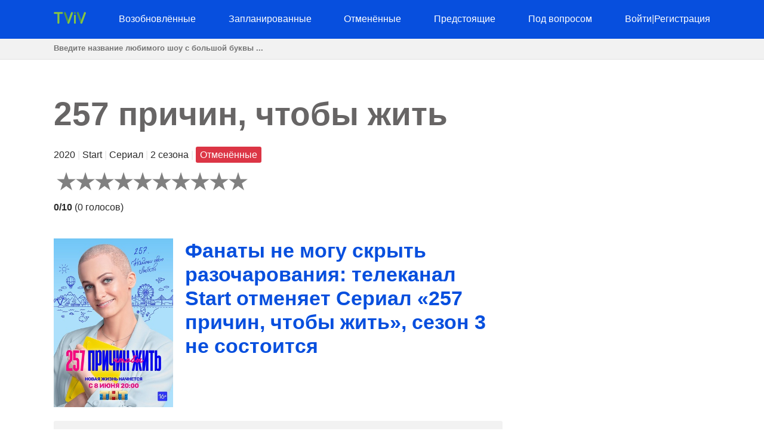

--- FILE ---
content_type: text/html; charset=utf-8
request_url: https://tviv.ru/show/508-257-prichin-chtoby-zhit/
body_size: 10794
content:
<!DOCTYPE html>
<html lang="en">
<head>
    <meta charset="utf-8">
<meta name="viewport" content="width=device-width, initial-scale=1, user-scalable=no" />
<meta name="google-site-verification" content="YGC8juGkOu2qvxZw0zDGX3ERfNb6TaRmFIQ4TtFwXvU" />
<meta name="yandex-verification" content="397064a0cfe2c322" />
<meta name="msvalidate.01" content="77C3933E8C16810318A9C5FCC4DC7299" />
<meta name="ahrefs-site-verification" content="f27ce59db2377e50a7f0665375af28cef44ae9a43b53b43f293e83e1acf1055d">
<link rel="canonical" href="https://tviv.ru/show/508-257-prichin-chtoby-zhit/">
<meta name="description" content="&lt;p&gt;Когда выйдет сериал «257 причин, чтобы жить» сезон 3? Вернётся ли сериал «257 причин, чтобы жить» на сезон 3 на телеканал Start?&lt;/p&gt;&lt;p&gt;Сериал «257…">


    <title>Фанаты не могу скрыть разочарования: телеканал Start отменяет Сериал «257 причин, чтобы жить», сезон 3 не состоится | TVIV</title>
    <style>body {margin: 0; padding: 0; color: #292929; font-family: Georgia,Helvetica,Arial,sans-serif; line-height: 1.5;}
aside {float: right; width: 28%}
main {float: left; width: 72%}
h1 {margin-top: 0; font-size: 34px; line-height: 40px;}
h1, h2, h3, h4 {color: #074fde; font-weight: 600;}
ul li {list-style-type: none;}
a {color: #074fde; text-decoration: none;}
nav ul {display: flex; flex-direction: row; justify-content: space-between;}
header, footer {background: #074fde; padding: 20px 0;}
header a, footer a {color: #fff;}
footer {margin-top: 100px;}
input[type="email"], input[type="password"], input[type="text"] {
  height: 35px;
  border: 1px solid #e1e1e1;
  padding: 0 15px;
  box-shadow: none;
  -webkit-box-shadow: none;
  -moz-box-shadow: none;
  outline: none;
  width: 100%;
  box-sizing: border-box;
}
iframe, canvas {
  z-index: 1 !important; 
  opacity: 1;
}
.top-navigation {z-index: 9999;}
.search {background: #f2f2f2; border-bottom: 1px solid #e1e1e1; height: 34px;}
.search-container {max-width: 1100px; margin: 0 auto;}
.search .search-field {border: 0; line-height: 2rem; height: 2rem; background: transparent; padding: 0;}
#search-results {
    position: absolute;
    left: 0;
    top: 100px;
    width: 100%;
    background-color: #fff;
    z-index: 999999999999;
    box-shadow: 0 2px 5px rgba(179,179,179,0.7);
}
/* Styles to dim background */
.overlay {
  position: fixed;
  top: 0;
  left: 0;
  width: 100%;
  height: 100%;
  background-color: rgba(0, 0, 0, 0.6);
  display: none; /* Изначально скрываем overlay */
  z-index: 9999999999
}

/* Styles for a pop-up div */

#loginPopup {
  display: none;
  position: fixed;
  top: 50%;
  left: 50%;
  transform: translate(-50%, -50%);
  min-height: 400px;
  min-width: 300px;
  background: #fff;
  border-radius: 10px;
  overflow: hidden;
  padding: 55px;
  overflow: hidden;
  z-index: 999999999999;
  backdrop-filter: blur(8px);
  margin: 0 auto;
}

/* Rating System */

.jq-ry-container{position:relative;padding:0 5px;line-height:0;display:block;cursor:pointer;-webkit-box-sizing:content-box;-moz-box-sizing:content-box;box-sizing:content-box;direction:ltr}.jq-ry-container[readonly=readonly]{cursor:default}.jq-ry-container>.jq-ry-group-wrapper{position:relative;width:100%}.jq-ry-container>.jq-ry-group-wrapper>.jq-ry-group{position:relative;line-height:0;z-index:10;white-space:nowrap}.jq-ry-container>.jq-ry-group-wrapper>.jq-ry-group>svg{display:inline-block}.jq-ry-container>.jq-ry-group-wrapper>.jq-ry-group.jq-ry-normal-group{width:100%}.jq-ry-container>.jq-ry-group-wrapper>.jq-ry-group.jq-ry-rated-group{width:0;z-index:11;position:absolute;top:0;left:0;overflow:hidden}

/* Rating System End */


fieldset {border: none; padding: 0;}
.temp {text-align: center; padding: 5px 0; background: #ffc107;}
.py-3 {margin-left: 40px;}
.comments-block {border-top: 4px solid #292929;}
.card textarea {width: 80%; border: 1px solid #e1e1e1; height: 180px; padding: 15px; box-sizing: border-box;}
.form-group {margin-top: 20px;}
.card input.form-control {width: 200px;}
.socialaccount_ballot {text-align: center;}
.socialaccount_ballot ul {margin: 0; padding-left: 0;}
.socialaccount_ballot li {list-style-type: none;}
.socialaccount_providers {margin: 40px 0;}
.google {padding: 20px 50px; width: 100%; background: #BD2026; color: #fff; font-weight: bold; margin-top: 20px;}
.socialaccount_providers {padding: 0;}
.google-auto-placed {z-index: 1 !important;}
.small-notification {font-size: 10px;}
.track-show, .current-status {margin: 16px auto; text-align: center; background: #f2f2f2;
  padding: 40px; border-radius: 3px;}
.bottom-menu a {float: left; margin: 0 20px;}
.search-field:focus {outline: none;}
.search-field::placeholder {font-weight: bold;}
.single-search-result {margin-bottom: 10px;}
.single-search-result:last-child {margin-bottom: 0;}
.announcement {padding: 16px; border: 1px solid #cccccc; border-radius: 4px; box-shadow: 0 2px 5px rgba(179,179,179,0.7);}
.show-desc, .small-desc {padding-right: 40px;}
.fl {float: left;}
.fr {float: right;}
.clear {float: none; clear: both;}
.show-img {margin-right: 20px;}
.sh-img {width: 200px;}
.main-content  {max-width: 1100px; margin: 50px auto;}
.header-content {max-width: 1100px; margin: 0 auto; height: 25px;}
.related-tv-shows ul, .upcoming-premieres ul, .cat-content ul, nav ul {margin: 0; padding: 0;}
.related-tv-shows {padding-right: 40px;}
.one-related-show {text-align: center;}
.related-shows {display: grid; grid-template-columns: repeat(4, 1fr); grid-column-gap: 5px; grid-row-gap: 15px;}
.more-shows {text-align: center; border: none; color: #fff;}
.upcoming-premieres li {margin-bottom: 20px;}
.pagination {padding: 0; margin-top: 40px;}
.category-pagination li {float: left; margin-right: 5px; border: 2px solid #595dff; padding: 0 6px;}
.category-pagination a {text-decoration: none;}
.cat-header {color: #292929; padding-right: 40px;}
.active {background: #595dff; color: #fff;}
.active a {color: #fff}
.more-shows {background: #074fde; padding: 10px 20px; border-radius: 3px; width: 150px; margin: 0 auto; cursor: pointer;}
.more-shows a {color: #fff;}
.tr-btn {background: #074fde; padding: 20px 50px; border-radius: 3px; color: #fff; font-weight: bold; border: none; cursor: pointer; text-transform: uppercase;}
.tr-title {
  margin-bottom: 20px;
  padding: 10px;
  border-radius: 2px;
}
.tr-title h2 {color: #fff;}
.cat-content {padding-right: 40px;}
.cat-content h2 {padding-right: 40px;}
.cat-content li {border-bottom: 1px solid #f1f2f3; padding-bottom: 30px;}
.footer-content {text-align: center; color: #fff; margin: 0 auto;}
.menu-btn{display: none; cursor: pointer;}
.top-cat-ad {margin-right: 400px;}
.show-name {font-size: 55px; font-weight: bold; color: #676565;}
.show-name-eng {font-size: 35px; font-weight: bold; color: #cdcdcd;}
.slash {color: #e6e6e6;}
.primary-header {margin-bottom: 40px; padding-right: 40px;}
.top-status {width: 200px; padding: 16px 0; text-align: center; color: #fff; font-weight: bold; margin: 0 0 40px 0;} 
.s-pending {background: #007bff;}
.s-canceled {background: #dc3545;}
.s-renewed {background: #28a745;}
.s-scheduled {background: #ffc107;}
.s-upcoming {background: #6c757d;}
.show-brief-info, .prev-next, .show-genres, .show-comments {padding-right: 40px;}
.small-status {padding: 5px 7px; border-radius: 3px; color: white;}
@media (max-width: 1160px) {
  aside, main {float: none; width: 100%;}
  nav ul {display: block; flex-direction: column; position: relative;}
  nav {height: auto; position: relative;}
  .fl {float: none;}
  .fr {float: none;}
  .single-search-result .fl {float: left;}
  .single-search-result .show-img {margin-right: 20px;}
  .main-content {padding: 0 20px;}
  .upcoming-premieres ul {display: grid; grid-template-columns: repeat(2, 1fr)}
  .single-upc-premiere {text-align: center;}
  .show-desc, .small-desc, .related-tv-shows, .cat-content h2, .show-brief-info {padding-right: 0;}
  .show-img {margin-right: 0; text-align: center;}
  .show-header {margin-top: 20px;}
  .sh-img {width: 320px;}
  .logo {text-align: center;}
  .top-menu-item {display: none; background: #074fde; border-bottom: 1px solid #fff; padding: 5px 7px;}
  .top-menu-item a {cursor: pointer;}
  .menu-btn {display: block; z-index: 99999; position: absolute; margin-left: 20px;}
  .sh {margin-top: 18px; border-top: 1px solid #fff;}
  .top-cat-ad {margin-right: 0;} 
  .single-search-result {padding-left: 16px;}
  .card textarea, .form-control {width: 100%;}
  .search .search-field {padding-left: 20px;}
}

@media (max-width: 860px) {
  .show-name {font-size: 35px;}
  .primary-header {padding-right: 0;}
  .related-shows {grid-template-columns: repeat(2, 1fr); grid-column-gap: 5px; grid-row-gap: 15px;}
}</style>
    <script data-ad-client="ca-pub-8220030455995098" async src="https://pagead2.googlesyndication.com/pagead/js/adsbygoogle.js"></script>
      
</head>
<body>
    <div class="overlay" id="overlay"></div>
    <div id="loginPopup" style="display: none;"></div>
    <header>
        <div class="header-content"><a class="menu-btn" role="button">menu</a>
<nav class="top-navigation">
    <ul>
        <li class="logo"><a role="home" href="/">
            <svg height="20px" viewBox="0 0 404 150">
                <path fill="#86C542" d="M115.4,13.1c0,6.7-5.4,12.1-12.1,12.1H70.6v111.7c0,6.7-5.4,12.1-12.1,12.1c-6.7,0-12.1-5.4-12.1-12.1V25.2
                    H13.7C7,25.2,1.6,19.8,1.6,13.1S7,1,13.7,1h89.5C110,1,115.4,6.4,115.4,13.1z"></path>
                <path fill="none" stroke="#000000" stroke-width="0.25" stroke-miterlimit="10" d="M240.3,18c0,0.1,0,0.1-0.1,0.2L240.3,18L240.3,18
                    z"></path>
                <line fill="none" stroke="#000000" stroke-width="0.25" stroke-miterlimit="10" x1="240.2" y1="18" x2="240.2" y2="18"></line>
                <path fill="#529647" d="M184.4,101.3l-6.4,17.8l-4.6,12.8c-0.7,1.5-1,3.2-1,4.9c0,1.2,0.2,2.2,0.5,3.3L128.6,18.1h0v0l0,0
                    c-0.7-1.5-1-3.2-1-4.9C127.5,6.4,133,1,139.7,1c5.6,0,10.3,3.8,11.7,9L184.4,101.3z"></path>
                <path fill="#86C542" d="M241.3,13.1c0,1.8-0.4,3.4-1.1,5h0l-0.1,0.2l-44,121.7v0c-1.4,5.2-6.1,9.1-11.8,9.1c-4.9,0-9.2-3-11.1-7.2
                    l-0.6-1.6c-0.3-1-0.5-2.1-0.5-3.3c0-1.8,0.4-3.4,1-4.9l4.6-12.8l6.4-17.8l33-91.3c1.4-5.2,6.1-9.1,11.7-9.1c4.9,0,9.2,2.9,11.1,7.2
                    C240.9,9.6,241.3,11.3,241.3,13.1z"></path>
                <path fill="none" stroke="#000000" stroke-width="0.25" stroke-miterlimit="10" d="M310.8,1h-0.5c0.1,0,0.2,0,0.3,0
                    C310.6,1,310.7,1,310.8,1z"></path>
                <path fill="#86C542" d="M277.7,47.4v89.5c0,6.7-5.4,12.1-12.1,12.1c-6.7,0-12.1-5.4-12.1-12.1V47.4c0-6.7,5.4-12.1,12.1-12.1
                    C272.3,35.2,277.7,40.7,277.7,47.4z"></path>
                <circle fill="#529647" cx="265.6" cy="13.1" r="12.1"></circle>
                <polyline opacity="0.1" points="182.3,95.5 173,132.8 184.4,101.3 "></polyline>
                <path fill="#529647" d="M346.8,101.3l-6.4,17.8l-4.6,12.8c-0.7,1.5-1,3.2-1,4.9c0,1.2,0.2,2.2,0.5,3.3L291,18.1h0v0l0,0
                    c-0.7-1.5-1-3.2-1-4.9C289.9,6.4,295.3,1,302,1c5.6,0,10.3,3.8,11.7,9L346.8,101.3z"></path>
                <path fill="#86C542" d="M403.7,13.1c0,1.8-0.4,3.4-1.1,5h0l-0.1,0.2l-44,121.7v0c-1.4,5.2-6.1,9.1-11.8,9.1c-4.9,0-9.2-3-11.1-7.2
                    l-0.6-1.6c-0.3-1-0.5-2.1-0.5-3.3c0-1.8,0.4-3.4,1-4.9l4.6-12.8l6.4-17.8l33-91.3c1.4-5.2,6.1-9.1,11.7-9.1c4.9,0,9.2,2.9,11.1,7.2
                    C403.3,9.6,403.7,11.3,403.7,13.1z"></path>
                <polyline opacity="0.1" points="344.1,96.9 334.8,134.3 346.3,102.8 "></polyline>
                </svg></a></li>
            
        <li class="top-menu-item"><a href="/status/renewed/">Возобновлённые</a></li>
        <li class="top-menu-item"><a href="/status/scheduled/">Запланированные</a></li>
        <li class="top-menu-item"><a href="/status/canceled/">Отменённые</a></li>
        <li class="top-menu-item"><a href="/status/upcoming/">Предстоящие</a></li>
        <li class="top-menu-item"><a href="/status/pending/">Под вопросом</a></li>
        
        
        <li class="top-menu-item"><a style="cursor: pointer;" role="button" id="loginButton">Войти</a><span class="slash">|</span><a style="cursor: pointer;" role="button" id="registerButton">Регистрация</a></li>
        
    </ul>
</nav></div>
    </header>
    <section class="search">
        <div class="search-container">
        <input class="search-field" type="text" id="search-input" placeholder="Введите название любимого шоу с большой буквы ...">
        </div>
    </section>
    <div id="search-results">
        <div class="zero"></div>
    </div>
    <div class="main-content">
        <main>
<section class="primary-header">
    <div class="show-name">257 причин, чтобы жить</div>
    
    <p>2020 <span class="slash">|</span> Start <span class="slash">|</span> Сериал <span class="slash">|</span>
        2 сезона <span class="slash">|</span> <span class="small-status s-canceled">Отменённые</span>

    </p>
    <form method="post">
        <input type="hidden" name="csrfmiddlewaretoken" value="pZg20Q5IccPhktYHKFYjAwNnB9hTuVSj1mtL7rw27Cv8nGa9VgNKKjPe739gVb50">
        
        <div id="show-rating" class="ratingButton" data-show-id="508" data-rating="0"></div>
        
        <p><b id="show-rating-text">0/10</b> (<span id="show-total-votes">0</span> <span id="show-votes-text">голосов</span>)</p>
    </form>

</section>
<!-- Article -->
<article class="show-desc">
<!-- Image -->
<div class="fl show-img">
    <img class="sh-img" src="/img/43722-257-prichin-chtoby-zhit.jpg" alt="257 причин, чтобы жить">
</div>
<!-- Image End -->
<div>
<h1 class="show-header">Фанаты не могу скрыть разочарования: телеканал Start отменяет Сериал «257 причин, чтобы жить», сезон 3 не состоится</h1>
</div>

<div class="clear"></div>
<!-- Description | Main content -->
<!-- Top Ad -->
<div class="top-article-ad"><!-- <script async src="https://pagead2.googlesyndication.com/pagead/js/adsbygoogle.js"></script>

<ins class="adsbygoogle"
     style="display:block"
     data-ad-client="ca-pub-8220030455995098"
     data-ad-slot="1192578159"
     data-ad-format="auto"
     data-full-width-responsive="true"></ins>
<script>
     (adsbygoogle = window.adsbygoogle || []).push({});
</script> --></div>
<!-- Top Ad End -->

<div class="current-status">
    <div class="tr-title s-canceled">
        <h2>
        «<em>257 причин, чтобы жить</em>» 
    Сезон 3
     Статус: <b>Отменённые</b></h2></div>
    <h3>
        «257 причин, чтобы жить» Сезон 2 Дата Выхода: <em>3 ноября 2020 г.</em> 
        </h3>
</div>

<p>Когда выйдет сериал «257 причин, чтобы жить» сезон 3? Вернётся ли сериал «257 причин, чтобы жить» на сезон 3 на телеканал Start?</p><p>Сериал «257 причин, чтобы жить» возобновят на следующий сезон или отменят? Узнайте последние подтверждённые новости по поводу предстоящего сезона шоу «257 причин, чтобы жить» на телеканале Start. Отслеживайте статус возобновления или отмены шоу «257 причин, чтобы жить».</p><p>Премьера шоу «257 причин, чтобы жить» состоялась на телеканале Start 26 марта 2020. «257 причин, чтобы жить» - это сериал производства России длительностью None минут в жанрах Драма/Комедия, что в данный момент в своём 2-м сезоне. Сериал «257 причин, чтобы жить» транслируется по четвергам в  на телеканале Start.</p><p>К сожалению, руководство телеканала Start приняло решение не продлевать сериал «257 причин, чтобы жить» на 3-й сезон. сериал «257 причин, чтобы жить» отменяется и уже не вернётся на следующий сезон на Start. Тем не менее, вы можете отслеживать статус шоу. В случае если руководство телеканала Start изменит своё мнение и примет решение о продлении, статус шоу обновится и Вы узнаете это первыми.</p>



<!-- Description | Main content End -->

<!-- Track Show -->


<div class="track-show">
    <div class="tr-title s-canceled">Отслеживайте изменение статуса шоу <em><b>257 причин, чтобы жить</b></em> чтобы узнать когда оно возобновлено на следующий сезон, отменено или известна дата выхода</div>
    <button id="trackButton" class="tr-btn">Отслеживать</button>
    
</div>


<!-- End Track Show -->

<!-- Bottom Ad -->
<div class="bottom-article-ad"><!-- <script async src="https://pagead2.googlesyndication.com/pagead/js/adsbygoogle.js"></script>

<ins class="adsbygoogle"
     style="display:block"
     data-ad-client="ca-pub-8220030455995098"
     data-ad-slot="7494741552"
     data-ad-format="auto"
     data-full-width-responsive="true"></ins>
<script>
     (adsbygoogle = window.adsbygoogle || []).push({});
</script> --></div>
<!-- Bottom Ad End -->
</article>
<!-- Article End -->

<!-- Show's brief info -->
<div class="show-brief-info">
<p>Название шоу/сериала: <b>257 причин, чтобы жить</b></p>

<p>Дата выхода: <b>26 марта 2020 г.</b></p>

    <p>Телеканал: <b><a href="/network/start/">Start</a></b></p>  

</div>

    <p>Тип шоу/сериала: <b><a href="/type/scripted/">Сериал</a></b></p>



    <p>Страна шоу/сериала: <b><a href="/country/russian-federation/">Россия</a></b></p>


<section class="prev-next">

<p><b>Предыдущее шоу/сериал:</b> <a href="/show/507-medovaja-ljubov/">Скажите прощай для шоу «Медовая любовь»: телеканал Россия 1 завершает Сериал, не будет сезона 2</a></p>


<p><b>Следуюущее шоу/сериал:</b> <a href="/show/510-superpozitsija/">Будет ли Сериал «Суперпозиция» сезон 2 транслироваться на телеканале Okko?</a></p>

</section>
<section class="show-genres">

<p><b>Жанры шоу/сериала: </b>
    
        <a href="/genre/drama/">Драма</a>, 
    
        <a href="/genre/comedy/">Комедия</a>
    
</p>

</section>
<!-- Show's brief info End -->

<!-- Comments Block -->
<section class="show-comments">
<div class="comments-block">




</div>
</section>
<!-- Comments Block End -->

<!-- Related shows by Network and Genre -->
<section class="related-tv-shows related-by-network">

    <h3>Другие шоу и сериалы на телеканале <em>Start</em></h3>
    <ul class="related-shows">
    
        <li class="one-related-show">
            <a href="/show/5022-kuplju-aktrisu/"><img width="150" src="[data-uri]" data-src="/img/72915-kuplju-aktrisu.jpg" alt="Куплю актрису" loading="lazy"></a>
            <p><a href="/show/5022-kuplju-aktrisu/">Никаких официальных новостей о сезоне 2 шоу «Куплю актрису» на телеканале Start</a></p>
        </li>
    
        <li class="one-related-show">
            <a href="/show/5021-odnazhdy-v-abhazii/"><img width="150" src="[data-uri]" data-src="/img/70510-odnazhdy-v-abhazii.jpg" alt="Однажды в Абхазии" loading="lazy"></a>
            <p><a href="/show/5021-odnazhdy-v-abhazii/">Телеканал Start не обнародовал данные о судьбе 2 сезона шоу «Однажды в Абхазии»; мы проясняем ситуацию</a></p>
        </li>
    
        <li class="one-related-show">
            <a href="/show/5013-artist/"><img width="150" src="[data-uri]" data-src="/img/72845-artist.jpg" alt="Артист" loading="lazy"></a>
            <p><a href="/show/5013-artist/">Стоит ли ждать Сериал «Артист» сезон 2 на телеканале Start?</a></p>
        </li>
    
        <li class="one-related-show">
            <a href="/show/4960-krasnye-linii/"><img width="150" src="[data-uri]" data-src="/img/empty-image.jpg" alt="Красные линии" loading="lazy"></a>
            <p><a href="/show/4960-krasnye-linii/">Сериал «Красные линии» находится в режиме ожидания; телеканал Start не объявил будет ли 1 сезон</a></p>
        </li>
    
        <li class="one-related-show">
            <a href="/show/4943-zhenka-pechenka/"><img width="150" src="[data-uri]" data-src="/img/empty-image.jpg" alt="Женька-печенька" loading="lazy"></a>
            <p><a href="/show/4943-zhenka-pechenka/">Ток шоу «Женька-печенька» отменяется: телеканал Start анонсировал что не будет сезона 2</a></p>
        </li>
    
        <li class="one-related-show">
            <a href="/show/4901-prihod/"><img width="150" src="[data-uri]" data-src="/img/empty-image.jpg" alt="Приход" loading="lazy"></a>
            <p><a href="/show/4901-prihod/">Телеканал Start станет домом для шоу «Приход»! Мы ожидаем официальных данных о дате выхода</a></p>
        </li>
    
    </ul>
    <div class="more-shows"><a href="/network/start/">Еще на телеканале <em>Start</em></a></div>

</section>
<section class="related-tv-shows related-by-genre">

    <h3>Другие шоу и сериалы в жанре: <em>Драма</em></h3>
    <ul class="related-shows">
        
            <li class="one-related-show">
                <a href="/show/6513-sistema-spasi-sebja-sam-dlja-glavnogo-zlodeja/"><img width="150" src="[data-uri]" data-src="/img/49653-sistema-spasi-sebja-sam-dlja-glavnogo-zlodeja.jpg" alt="Система &quot;спаси-себя-сам&quot; для главного злодея" loading="lazy"></a>
                <p><a href="/show/6513-sistema-spasi-sebja-sam-dlja-glavnogo-zlodeja/">Представители телеканала Tencent QQ еще не объявляли о возобновлении шоу «Система &quot;спаси-себя-сам&quot; для главного злодея» на 2 сезон</a></p>
            </li>
        
            <li class="one-related-show">
                <a href="/show/6512-nash-dozhdlivyj-protokol/"><img width="150" src="[data-uri]" data-src="/img/69850-nash-dozhdlivyj-protokol.jpg" alt="Наш дождливый протокол" loading="lazy"></a>
                <p><a href="/show/6512-nash-dozhdlivyj-protokol/">Стоит ли ждать Анимационное шоу «Наш дождливый протокол» сезон 2 на телеканале TV Asahi?</a></p>
            </li>
        
            <li class="one-related-show">
                <a href="/show/6501-moj-telohranitel/"><img width="150" src="[data-uri]" data-src="/img/70999-moj-telohranitel.jpg" alt="Мой телохранитель" loading="lazy"></a>
                <p><a href="/show/6501-moj-telohranitel/">Стоит ли ждать Анимационное шоу «Мой телохранитель» сезон 2 на телеканале Tokyo MX?</a></p>
            </li>
        
            <li class="one-related-show">
                <a href="/show/6500-ron-kamonohasi-nevmenjaemyj-detektiv/"><img width="150" src="[data-uri]" data-src="/img/70948-ron-kamonohasi-nevmenjaemyj-detektiv.jpg" alt="Рон Камонохаси: Невменяемый детектив" loading="lazy"></a>
                <p><a href="/show/6500-ron-kamonohasi-nevmenjaemyj-detektiv/">Судьба шоу «Рон Камонохаси: Невменяемый детектив» под вопросом - телеканал Tokyo MX еще не объявил о сезоне 2</a></p>
            </li>
        
            <li class="one-related-show">
                <a href="/show/6492-geny-iskusstvennogo-intellekta/"><img width="150" src="[data-uri]" data-src="/img/69040-geny-iskusstvennogo-intellekta.jpg" alt="Гены искусственного интеллекта" loading="lazy"></a>
                <p><a href="/show/6492-geny-iskusstvennogo-intellekta/">Судьба шоу «Гены искусственного интеллекта» на телеканале MBS - будет ли сезон 2?</a></p>
            </li>
        
            <li class="one-related-show">
                <a href="/show/6485-dajgo-iz-pozharnoj-komandy-oranzhevyj-spasajuschij-stranu/"><img width="150" src="[data-uri]" data-src="/img/70950-dajgo-iz-pozharnoj-komandy-oranzhevyj-spasajuschij-stranu.jpg" alt="Дайго из пожарной команды: Оранжевый, спасающий страну" loading="lazy"></a>
                <p><a href="/show/6485-dajgo-iz-pozharnoj-komandy-oranzhevyj-spasajuschij-stranu/">Стоит ли ждать Анимационное шоу «Дайго из пожарной команды: Оранжевый, спасающий страну» сезон 2 на телеканале YTV?</a></p>
            </li>
        
    </ul>
    <div class="more-shows"><a href="/genre/drama/">Еще в жанре <em>Драма</em></a></div>

    <h3>Другие шоу и сериалы в жанре: <em>Комедия</em></h3>
    <ul class="related-shows">
        
            <li class="one-related-show">
                <a href="/show/6527-ikimono/"><img width="150" src="[data-uri]" data-src="/img/69866-ikimono.jpg" alt="Икимоно" loading="lazy"></a>
                <p><a href="/show/6527-ikimono/">Телеканал TBS еще не анонсировал сезон 2 для шоу «Икимоно»</a></p>
            </li>
        
            <li class="one-related-show">
                <a href="/show/6517-berill-i-sapfir/"><img width="150" src="[data-uri]" data-src="/img/46613-berill-i-sapfir.jpg" alt="Берилл и Сапфир" loading="lazy"></a>
                <p><a href="/show/6517-berill-i-sapfir/">Анимационное шоу «Берилл и Сапфир» сезон 5 еще не получил зелёный свет на телеканале Bilibili</a></p>
            </li>
        
            <li class="one-related-show">
                <a href="/show/6515-u-nashego-starshego-brata-problemy-s-golovoj/"><img width="150" src="[data-uri]" data-src="/img/38031-u-nashego-starshego-brata-problemy-s-golovoj.jpg" alt="У нашего старшего брата проблемы с головой" loading="lazy"></a>
                <p><a href="/show/6515-u-nashego-starshego-brata-problemy-s-golovoj/">Анимационное шоу «У нашего старшего брата проблемы с головой» на перерыве, сезон 4 пока не объявлен телеканалом Bilibili</a></p>
            </li>
        
            <li class="one-related-show">
                <a href="/show/6512-nash-dozhdlivyj-protokol/"><img width="150" src="[data-uri]" data-src="/img/69850-nash-dozhdlivyj-protokol.jpg" alt="Наш дождливый протокол" loading="lazy"></a>
                <p><a href="/show/6512-nash-dozhdlivyj-protokol/">Стоит ли ждать Анимационное шоу «Наш дождливый протокол» сезон 2 на телеканале TV Asahi?</a></p>
            </li>
        
            <li class="one-related-show">
                <a href="/show/6510-pustogolovyj-perevedennyj-uchenik/"><img width="150" src="[data-uri]" data-src="/img/67661-pustogolovyj-perevedennyj-uchenik.jpg" alt="Пустоголовый переведённый ученик" loading="lazy"></a>
                <p><a href="/show/6510-pustogolovyj-perevedennyj-uchenik/">Мы проясняем ситуацию с сезоном 2 шоу «Пустоголовый переведённый ученик»; пока телеканал Tokyo MX не комментирует своё решение</a></p>
            </li>
        
            <li class="one-related-show">
                <a href="/show/6509-mastera-dueli/"><img width="150" src="[data-uri]" data-src="/img/8811-mastera-dueli.jpg" alt="Мастера дуэли" loading="lazy"></a>
                <p><a href="/show/6509-mastera-dueli/">Мы проясняем ситуацию с сезоном 17 шоу «Мастера дуэли»; пока телеканал TV Tokyo не комментирует своё решение</a></p>
            </li>
        
    </ul>
    <div class="more-shows"><a href="/genre/comedy/">Еще в жанре <em>Комедия</em></a></div>

</section>
<!-- Related shows by Network and Genre End -->
</main>
        <aside></aside>
        <div class="clear"></div>
    </div>
    <footer><div class="footer-content"><p>Copyright &copy; TVIV LLC 2026 | 
  <a href="/syspage/1/o-proekte/">О проекте</a>
  
</p>
<!-- Yandex.Metrika counter -->
<script type="text/javascript" >
  (function(m,e,t,r,i,k,a){m[i]=m[i]||function(){(m[i].a=m[i].a||[]).push(arguments)};
  m[i].l=1*new Date();
  for (var j = 0; j < document.scripts.length; j++) {if (document.scripts[j].src === r) { return; }}
  k=e.createElement(t),a=e.getElementsByTagName(t)[0],k.async=1,k.src=r,a.parentNode.insertBefore(k,a)})
  (window, document, "script", "https://mc.yandex.ru/metrika/tag.js", "ym");

  ym(96671311, "init", {
       clickmap:true,
       trackLinks:true,
       accurateTrackBounce:true,
       webvisor:true
  });
</script>
<noscript><div><img src="https://mc.yandex.ru/watch/96671311" style="position:absolute; left:-9999px;" alt="" /></div></noscript>
<!-- /Yandex.Metrika counter -->
<!--LiveInternet counter--><a href="https://www.liveinternet.ru/click"
target="_blank"><img id="licnt8417" width="1" height="1" style="border:0" 
title="LiveInternet"
src="[data-uri]"
alt=""/></a><script>(function(d,s){d.getElementById("licnt8417").src=
"https://counter.yadro.ru/hit?t44.6;r"+escape(d.referrer)+
((typeof(s)=="undefined")?"":";s"+s.width+"*"+s.height+"*"+
(s.colorDepth?s.colorDepth:s.pixelDepth))+";u"+escape(d.URL)+
";h"+escape(d.title.substring(0,150))+";"+Math.random()})
(document,screen)</script><!--/LiveInternet-->
<script>
    function init() {
    var imgDefer = document.getElementsByTagName('img');
    for (var i=0; i<imgDefer.length; i++) {
    if(imgDefer[i].getAttribute('data-src')) {
    imgDefer[i].setAttribute('src',imgDefer[i].getAttribute('data-src'));
    } } }
    window.onload = init;
  </script>
  <script src="https://ajax.googleapis.com/ajax/libs/jquery/3.4.1/jquery.min.js"></script>
  <script src="https://cdnjs.cloudflare.com/ajax/libs/rateYo/2.3.2/jquery.rateyo.min.js"></script>
  <script>
    $(document).ready(function() {
      var showRating = $("#show-rating").data("rating");
      $("#show-rating").rateYo({
        rating: showRating,
        readOnly: false,
        fullStar: true,
        numStars: 10, 
        maxValue: 10,
        onSet: function(rating, rateYoInstance) {
          rateShow(rating);
        }
      });
    
      function rateShow(rating) {
        console.log("New rating:", rating); // Добавлено для отладки
    
        var showId = $("#show-rating").data("show-id");
        console.log("Show ID:", showId); // Добавлено для отладки
    
        var csrfToken = $('#csrf-form input[name=csrfmiddlewaretoken]').val();
        $.ajax({
          url: "/rate/" + showId + "/",
          type: "POST",
          data: { rating: rating },
          dataType: "json",
          headers: {
            'X-CSRFToken': csrfToken
          },
          success: function(response) {
            if (response.new_rating) {
              // Обновляем отображение рейтинга
              $("#show-rating").rateYo("option", "rating", response.new_rating);
              $("#show-rating-text").text(parseFloat(response.new_rating).toFixed(1) + "/10");
    
              // Обновляем количество голосов и соответствующее слово
              $("#show-total-votes").text(response.total_ratings);
              $("#show-votes-text").text(response.total_ratings === 1 ? "голос" : "голосов");
              console.log("Updated rating:", response.new_rating); // Добавлено для отладки
              console.log("Total ratings:", response.total_ratings); // Добавлено для отладки
            }
          },
          error: function(error) {
            console.log("Error:", error);
          }
        });
      }
    });
    
    </script>
  <script>
    $(document).ready(function() {
        $('#search-input').on('input', function() {
            var query = $(this).val();
            console.log('Query:', query);  // Debugging: Check the value of query
            if (query && query.length >= 3) {
                $.ajax({
                    type: 'GET',
                    url: '/search/',
                    data: {query: query},
                    success: function(data) {
                        var resultsDiv = $('#search-results');
                        resultsDiv.empty();
                        $.each(data, function(index, show) {
                          var url = '/show/' + show.id + '-' + show.slug + '/';
                          var result = $('<div>').addClass('single-search-result');
                          var image = $('<img>').addClass('fl show-img').attr('src', '/img/' + show.img).attr('width', '50');
                          var contentDiv = $('<div>').addClass('single-search-content');
                          var link = $('<a>').attr('href', url).text(show.name);
                          var status = $('<p>').text(show.status);
                          var zeroDiv = $('<div>').addClass('zero');
                          var imageLink = $('<a>').attr('href', url).append(image);
                          contentDiv.append(link, status);
                          result.append(imageLink, contentDiv, zeroDiv);
                          resultsDiv.append(result);                       
                        });
                    }
                });
            } else {
                $('#search-results').empty();  // Clear the results if query length is less than 3
            }
        });
    });
</script>
<!-- Track logic -->

<script>
  // static/js/scripts.js
  
  $(document).ready(function() {
    // Функция обработки нажатия на кнопку Track/Untrack
    $('.subscription-button').click(function() {
      var button = $(this);
      var showId = button.data('show-id');
      var isSubscribed = button.data('subscribed');
  
      // Получаем CSRF-токен из формы csrf-form
      var csrftoken = $('#csrf-form input[name=csrfmiddlewaretoken]').val();
  
      // Отправляем AJAX-запрос на сервер для изменения статуса подписки
      $.ajax({
        type: 'POST',
        url: '/toggle-subscription/', // Замените на ваш URL-путь для обработки запроса
        data: {
          show_id: showId,
          is_subscribed: isSubscribed
        },
        headers: {
          'X-CSRFToken': csrftoken // Отправляем CSRF-токен в заголовке запроса
        },
        dataType: 'json',
        success: function(response) {
          // Если запрос успешен, обновляем статус подписки и текст на кнопке
          if (response.is_subscribed) {
            button.text('Не отслеживать');
          } else {
            button.text('Отслеживать');
          }
          button.data('subscribed', response.is_subscribed);
  
          // Добавим вывод в консоль для проверки
          console.log('Subscription status updated:', response.is_subscribed);
        },
        error: function(error) {
          console.log('Error:', error);
        }
      });
    });
  });
  
  </script>
  
  <!-- End Track logic -->
<script>
jQuery(document).ready(function($) {
  $('.menu-btn').click(function(event) {
    $('.top-menu-item').toggle();
    console.log('ok');
  });
});
</script>
<script>
  $(document).ready(function() {
    var announcementDiv = $('.announcement');
    var closeLink = $('#close-link');

    closeLink.on('click', function(e) {
      e.preventDefault();
      announcementDiv.hide();
      localStorage.setItem('announcementClosed', 'true');
    });

    // Check if the announcement should be hidden based on the stored value
    if (localStorage.getItem('announcementClosed') === 'true') {
      announcementDiv.hide();
    }
  });
</script>
<script>

  $(document).ready(function() {

    $("#loginButton").click(function(e) {
      e.preventDefault();
      openLoginPopup();
    });
  

    $("#registerButton").click(function(e) {
      e.preventDefault();
      openSignupPopup();
    });

    $("#trackButton").click(function(e) {
      e.preventDefault();
      openSignupPopup();
    });
  
    $(".ratingButton").click(function(e) {
      e.preventDefault();
      openSignupPopup();
    });

    $("#overlay").click(function() {
      closePopup();
    });
  

    function openLoginPopup() {
      $.ajax({
        type: "GET",
        url: "/accounts/login/",
        success: function(response) {
          console.log(response);
          showPopup(response.html);
        },
        error: function(xhr, ajaxOptions, thrownError) {
          console.log("Error: " + xhr.status + " " + thrownError);
        },
      });
    }
  
    function openSignupPopup() {
      $.ajax({
        type: "GET",
        url: "/accounts/signup/",
        success: function(response) {
          console.log(response);
          showPopup(response.html);
        },
        error: function(xhr, ajaxOptions, thrownError) {
          console.log("Error: " + xhr.status + " " + thrownError);
        },
      });
    }
  
    function showPopup(content) {
      $("#loginPopup").html(content);
      $("#overlay").fadeIn();
      $("#loginPopup").fadeIn();
    }
  
    function closePopup() {
      $("#overlay").fadeOut();
      $("#loginPopup").fadeOut();
    }
  });

</script> 
</div></footer>
</body>
</html>


--- FILE ---
content_type: text/html; charset=utf-8
request_url: https://www.google.com/recaptcha/api2/aframe
body_size: 267
content:
<!DOCTYPE HTML><html><head><meta http-equiv="content-type" content="text/html; charset=UTF-8"></head><body><script nonce="ppHYHl___Pe-KJWoYlxvLg">/** Anti-fraud and anti-abuse applications only. See google.com/recaptcha */ try{var clients={'sodar':'https://pagead2.googlesyndication.com/pagead/sodar?'};window.addEventListener("message",function(a){try{if(a.source===window.parent){var b=JSON.parse(a.data);var c=clients[b['id']];if(c){var d=document.createElement('img');d.src=c+b['params']+'&rc='+(localStorage.getItem("rc::a")?sessionStorage.getItem("rc::b"):"");window.document.body.appendChild(d);sessionStorage.setItem("rc::e",parseInt(sessionStorage.getItem("rc::e")||0)+1);localStorage.setItem("rc::h",'1769023009755');}}}catch(b){}});window.parent.postMessage("_grecaptcha_ready", "*");}catch(b){}</script></body></html>